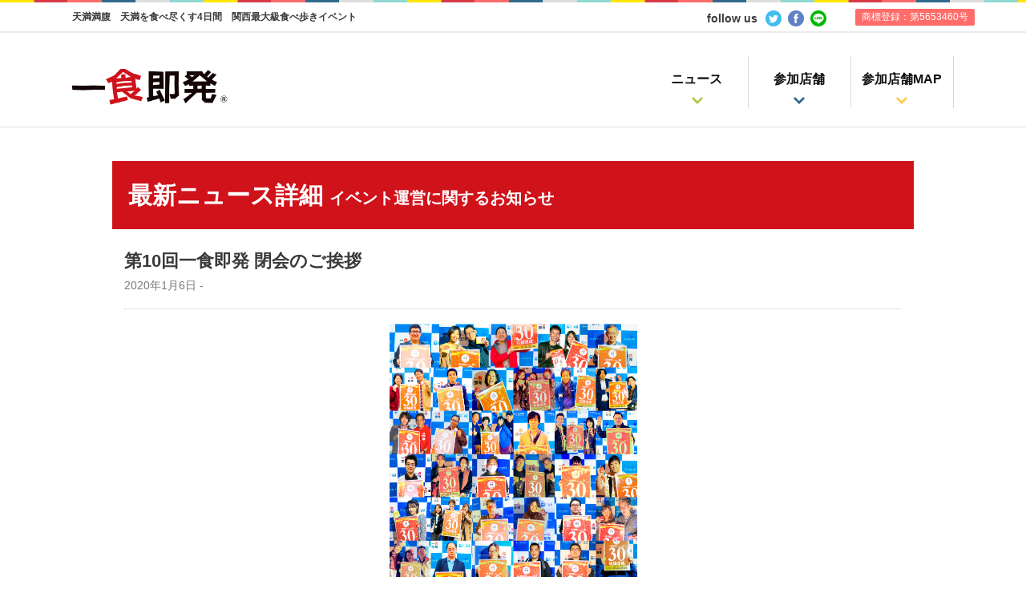

--- FILE ---
content_type: text/html; charset=UTF-8
request_url: https://osaka-temma.jp/_cmswp/news/%E7%AC%AC10%E5%9B%9E%E4%B8%80%E9%A3%9F%E5%8D%B3%E7%99%BA-%E9%96%89%E4%BC%9A%E3%81%AE%E3%81%94%E6%8C%A8%E6%8B%B6/
body_size: 18775
content:
<meta name="viewport" content="width=device-width,initial-scale=1.0,minimum-scale=1.0,maximum-scale=1.0,user-scalable=no">
<!DOCTYPE html PUBLIC "-//W3C//DTD XHTML 1.0 Transitional//EN" "http://www.w3.org/TR/xhtml1/DTD/xhtml1-transitional.dtd">
<html xmlns="http://www.w3.org/1999/xhtml" lang="ja">
<head profile="http://gmpg.org/xfn/11">
<meta http-equiv="Content-Type" content="text/html; charset=UTF-8" />
<meta http-equiv="Content-Style-Type" content="text/css" />

	<title>第10回一食即発 閉会のご挨拶｜「一食即発」大阪天満満腹 関西最大級食べ歩きイベント</title>
	
<meta name="Keywords" content="大阪,天満,天神橋筋,商店街,食,バル,イベント,関西,一触即発,天満満腹" />
<meta name="Description" content="天満エリアで、飲んで食べておなかいっぱいの大試食会！関西最大級の食べ歩きイベント「一食即発」。1,000円でバッジを購入して、名店自慢のメニューをワンコインで食べ歩き！目指せ全店制覇！" />
<meta name="generator" content="WordPress 4.9.3" />
<meta name="format-detection" content="telephone=no" />
<link rel="stylesheet" href="https://osaka-temma.jp/_cmswp/wp-content/themes/prosysta/style.css" type="text/css" />
<script type="text/javascript" src="//ajax.googleapis.com/ajax/libs/jquery/1.7.1/jquery.min.js"></script>
<script src="/_common/js/top/plugin.js" type="text/javascript"></script>
<script src="/_common/js/top/script.js" type="text/javascript"></script>

<link rel='dns-prefetch' href='//s0.wp.com' />
<link rel='dns-prefetch' href='//s.w.org' />
<link rel="alternate" type="application/rss+xml" title="「一食即発(いっしょくそくはつ)」大阪天満 グルメバルイベント(天満、天神橋筋商店街、中崎町、京橋を食べつくそう) &raquo; フィード" href="https://osaka-temma.jp/_cmswp/feed/" />
<link rel="alternate" type="application/rss+xml" title="「一食即発(いっしょくそくはつ)」大阪天満 グルメバルイベント(天満、天神橋筋商店街、中崎町、京橋を食べつくそう) &raquo; コメントフィード" href="https://osaka-temma.jp/_cmswp/comments/feed/" />
<link rel="alternate" type="application/rss+xml" title="「一食即発(いっしょくそくはつ)」大阪天満 グルメバルイベント(天満、天神橋筋商店街、中崎町、京橋を食べつくそう) &raquo; 第10回一食即発 閉会のご挨拶 のコメントのフィード" href="https://osaka-temma.jp/_cmswp/news/%e7%ac%ac10%e5%9b%9e%e4%b8%80%e9%a3%9f%e5%8d%b3%e7%99%ba-%e9%96%89%e4%bc%9a%e3%81%ae%e3%81%94%e6%8c%a8%e6%8b%b6/feed/" />
		<script type="text/javascript">
			window._wpemojiSettings = {"baseUrl":"https:\/\/s.w.org\/images\/core\/emoji\/2.4\/72x72\/","ext":".png","svgUrl":"https:\/\/s.w.org\/images\/core\/emoji\/2.4\/svg\/","svgExt":".svg","source":{"concatemoji":"https:\/\/osaka-temma.jp\/_cmswp\/wp-includes\/js\/wp-emoji-release.min.js?ver=4.9.3"}};
			!function(a,b,c){function d(a,b){var c=String.fromCharCode;l.clearRect(0,0,k.width,k.height),l.fillText(c.apply(this,a),0,0);var d=k.toDataURL();l.clearRect(0,0,k.width,k.height),l.fillText(c.apply(this,b),0,0);var e=k.toDataURL();return d===e}function e(a){var b;if(!l||!l.fillText)return!1;switch(l.textBaseline="top",l.font="600 32px Arial",a){case"flag":return!(b=d([55356,56826,55356,56819],[55356,56826,8203,55356,56819]))&&(b=d([55356,57332,56128,56423,56128,56418,56128,56421,56128,56430,56128,56423,56128,56447],[55356,57332,8203,56128,56423,8203,56128,56418,8203,56128,56421,8203,56128,56430,8203,56128,56423,8203,56128,56447]),!b);case"emoji":return b=d([55357,56692,8205,9792,65039],[55357,56692,8203,9792,65039]),!b}return!1}function f(a){var c=b.createElement("script");c.src=a,c.defer=c.type="text/javascript",b.getElementsByTagName("head")[0].appendChild(c)}var g,h,i,j,k=b.createElement("canvas"),l=k.getContext&&k.getContext("2d");for(j=Array("flag","emoji"),c.supports={everything:!0,everythingExceptFlag:!0},i=0;i<j.length;i++)c.supports[j[i]]=e(j[i]),c.supports.everything=c.supports.everything&&c.supports[j[i]],"flag"!==j[i]&&(c.supports.everythingExceptFlag=c.supports.everythingExceptFlag&&c.supports[j[i]]);c.supports.everythingExceptFlag=c.supports.everythingExceptFlag&&!c.supports.flag,c.DOMReady=!1,c.readyCallback=function(){c.DOMReady=!0},c.supports.everything||(h=function(){c.readyCallback()},b.addEventListener?(b.addEventListener("DOMContentLoaded",h,!1),a.addEventListener("load",h,!1)):(a.attachEvent("onload",h),b.attachEvent("onreadystatechange",function(){"complete"===b.readyState&&c.readyCallback()})),g=c.source||{},g.concatemoji?f(g.concatemoji):g.wpemoji&&g.twemoji&&(f(g.twemoji),f(g.wpemoji)))}(window,document,window._wpemojiSettings);
		</script>
		<style type="text/css">
img.wp-smiley,
img.emoji {
	display: inline !important;
	border: none !important;
	box-shadow: none !important;
	height: 1em !important;
	width: 1em !important;
	margin: 0 .07em !important;
	vertical-align: -0.1em !important;
	background: none !important;
	padding: 0 !important;
}
</style>
<link rel='stylesheet' id='jetpack_css-css'  href='https://osaka-temma.jp/_cmswp/wp-content/plugins/jetpack/css/jetpack.css?ver=6.6' type='text/css' media='all' />
<script type='text/javascript' src='https://osaka-temma.jp/_cmswp/wp-includes/js/jquery/jquery.js?ver=1.12.4'></script>
<script type='text/javascript' src='https://osaka-temma.jp/_cmswp/wp-includes/js/jquery/jquery-migrate.min.js?ver=1.4.1'></script>
<link rel='https://api.w.org/' href='https://osaka-temma.jp/_cmswp/wp-json/' />
<link rel="EditURI" type="application/rsd+xml" title="RSD" href="https://osaka-temma.jp/_cmswp/xmlrpc.php?rsd" />
<link rel="wlwmanifest" type="application/wlwmanifest+xml" href="https://osaka-temma.jp/_cmswp/wp-includes/wlwmanifest.xml" /> 
<link rel='prev' title='完売店舗情報' href='https://osaka-temma.jp/_cmswp/daily/%e5%ae%8c%e5%a3%b2%e5%ba%97%e8%88%97%e6%83%85%e5%a0%b1-8/' />
<meta name="generator" content="WordPress 4.9.3" />
<link rel="canonical" href="https://osaka-temma.jp/_cmswp/news/%e7%ac%ac10%e5%9b%9e%e4%b8%80%e9%a3%9f%e5%8d%b3%e7%99%ba-%e9%96%89%e4%bc%9a%e3%81%ae%e3%81%94%e6%8c%a8%e6%8b%b6/" />
<link rel='shortlink' href='https://wp.me/pbrRpX-qt' />
<link rel="alternate" type="application/json+oembed" href="https://osaka-temma.jp/_cmswp/wp-json/oembed/1.0/embed?url=https%3A%2F%2Fosaka-temma.jp%2F_cmswp%2Fnews%2F%25e7%25ac%25ac10%25e5%259b%259e%25e4%25b8%2580%25e9%25a3%259f%25e5%258d%25b3%25e7%2599%25ba-%25e9%2596%2589%25e4%25bc%259a%25e3%2581%25ae%25e3%2581%2594%25e6%258c%25a8%25e6%258b%25b6%2F" />
<link rel="alternate" type="text/xml+oembed" href="https://osaka-temma.jp/_cmswp/wp-json/oembed/1.0/embed?url=https%3A%2F%2Fosaka-temma.jp%2F_cmswp%2Fnews%2F%25e7%25ac%25ac10%25e5%259b%259e%25e4%25b8%2580%25e9%25a3%259f%25e5%258d%25b3%25e7%2599%25ba-%25e9%2596%2589%25e4%25bc%259a%25e3%2581%25ae%25e3%2581%2594%25e6%258c%25a8%25e6%258b%25b6%2F&#038;format=xml" />

<link rel='dns-prefetch' href='//v0.wordpress.com'/>
<style type='text/css'>img#wpstats{display:none}</style>
<!-- Jetpack Open Graph Tags -->
<meta property="og:type" content="article" />
<meta property="og:title" content="第10回一食即発 閉会のご挨拶" />
<meta property="og:url" content="https://osaka-temma.jp/_cmswp/news/%e7%ac%ac10%e5%9b%9e%e4%b8%80%e9%a3%9f%e5%8d%b3%e7%99%ba-%e9%96%89%e4%bc%9a%e3%81%ae%e3%81%94%e6%8c%a8%e6%8b%b6/" />
<meta property="og:description" content="第10回一食即発　ご参加・ご協力いただいた皆様、誠にありがとうございました。おかげ様で多くの方々にご来場いただ&hellip;" />
<meta property="article:published_time" content="2020-01-06T03:20:45+00:00" />
<meta property="article:modified_time" content="2020-01-06T03:30:18+00:00" />
<meta property="og:site_name" content="「一食即発(いっしょくそくはつ)」大阪天満 グルメバルイベント(天満、天神橋筋商店街、中崎町、京橋を食べつくそう)" />
<meta property="og:image" content="https://osaka-temma.jp/_cmswp/wp-content/uploads/2020/01/end-title02_pc.jpg" />
<meta property="og:image:secure_url" content="https://i2.wp.com/osaka-temma.jp/_cmswp/wp-content/uploads/2020/01/end-title02_pc.jpg?ssl=1" />
<meta property="og:image:width" content="640" />
<meta property="og:image:height" content="912" />
<meta property="og:locale" content="ja_JP" />
<meta name="twitter:creator" content="@go_temma" />
<meta name="twitter:text:title" content="第10回一食即発 閉会のご挨拶" />
<meta name="twitter:image" content="https://osaka-temma.jp/_cmswp/wp-content/uploads/2020/01/end-title02_pc.jpg?w=1400" />
<meta name="twitter:card" content="summary_large_image" />

<!-- End Jetpack Open Graph Tags -->


<script type="text/javascript">

  var _gaq = _gaq || [];
  _gaq.push(['_setAccount', 'UA-27049828-1']);
  _gaq.push(['_trackPageview']);

  (function() {
    var ga = document.createElement('script'); ga.type = 'text/javascript'; ga.async = true;
    ga.src = ('https:' == document.location.protocol ? 'https://ssl' : 'http://www') + '.google-analytics.com/ga.js';
    var s = document.getElementsByTagName('script')[0]; s.parentNode.insertBefore(ga, s);
  })();

</script>

</head>
<body>

  

<!-- ▼ヘッダ -->
<div id="header" class="clearfix">
  <div class="subnav">
    <p class="title">CONTENTS</p>
    <ul>
      <li><a href="https://osaka-temma.jp/">ホーム</a></li>
      <li><a href="https://www.osaka-temma.jp/_cmswp/news/">ニュース</a></li>
      <!-- <li><a href="https://osaka-temma.jp/#how">参加キット購入方法</a></li> -->
      <li><a href="https://osaka-temma.jp/shop/">参加店舗</a></li>
      <li><a href="https://osaka-temma.jp/map.pdf" target="_blank">参加店舗MAP</a></li>
    </ul>
  </div>

  <h1 class="spHid"><strong>天満満腹　天満を食べ尽くす4日間　関西最大級食べ歩きイベント</strong></h1>
  <div class="container">
    <p class="logo rpImg">
      <a href="https://osaka-temma.jp/"><img src="/_common2/images/global/logo.png" alt="一食即発" width="194"></a>
    </p>
    <!-- <p class="logo-02 rpImg pc">
      <a href="https://order.prosysta.co.jp/osaka-temma/order/" target="_blank">
        <img src="/_common2/images/global/webform-btn.png" class="webform-btn">
      </a>
    </p>-->
    <nav>
      <a class="menuSp" href="javascript:void(0)"></a>
      <ul>
        <li class="pamph"><a href="https://osaka-temma.jp/map.pdf" target="_blank">参加店舗MAP</a></li>
        <li class="shop"><a href="https://osaka-temma.jp/shop/">参加店舗</a></li>
        <li class="news"><a href="https://www.osaka-temma.jp/_cmswp/news/">ニュース</a></li>
        <!--<li class="join"><a href="https://osaka-temma.jp/#how"><strong>参加キット</strong>購入方法</a></li>-->
        <!--<li class="news"><a href="https://www.osaka-temma.jp/_cmswp/announce/"><strong>運営からの</strong>お知らせ</a></li>-->
      </ul>
    </nav>
  </div>
</div>
  
<!-- ▲ヘッダ -->
  

<div id="wrapper">
	
	<div id="middle" class="clearfix">
		
	<div id="content" class="news_detail">
	
	

		<!--<h3 class="news_detail">最新ニュース詳細 / イベント運営に関するお知らせ</h3>-->
		<div class="news_detail title-block">
      最新ニュース詳細<br class="sp">
      <span class="small">イベント運営に関するお知らせ</span>
    </div>
		
		
	<!-- single -->
		<div class="post-1641 post type-post status-publish format-standard hentry category-news" id="post-1641">
	
			
			
			
			<div class="section">
				
				<p class="title">第10回一食即発 閉会のご挨拶</p>
				<p class="time">2020年1月6日 - </p>
				<div class="data">
				
					<div style="text-align: center;"><a href="https://osaka-temma.jp/_cmswp/wp-content/uploads/2020/01/end-title02_pc.jpg"><img class="alignnone wp-image-1645" src="https://osaka-temma.jp/_cmswp/wp-content/uploads/2020/01/end-title02_pc.jpg" alt="" width="309" height="462" /></a></div>
<p>第10回一食即発　ご参加・ご協力いただいた皆様、誠にありがとうございました。おかげ様で多くの方々にご来場いただき、あとバルも含め盛会のうちに終了することができました。<br />
今後とも一食即発をよろしくお願い致します。</p>

														
				</div>

				<div class="btn"><a href="http://www.osaka-temma.jp/_cmswp/news/">一覧はこちら</a></div>
			
			</div>
			<!-- ▲最新ニュース -->

		


				


	</div></div>

<!-- 右カラム読み込み -->

</div>
	

</div>


<!-- ▼フッタ -->
<footer>
		<p class="registration sp-center">商標登録：第5653460号</p>
		<dl class="sns">
			<dt class="sp-center">follow us</dt>
			<dd class="sp-center">
				<a class="tw" href="https://twitter.com/go_temma" target="_blank"><img src="/_common2/images/global/iconTw.png" alt="一食即発twitter"></a>
				<a class="fb" href="https://www.facebook.com/temmasokuhatsu" target="_blank"><img src="/_common2/images/global/iconFb.png" alt="一食即発Facebookpage"></a>
				<a class="line" href="https://line.me/R/ti/p/%40isshoku" target="_blank"><img src="/_common2/images/global/iconLine.png" alt="一食即発LINEpage"></a>
			</dd>
		</dl>
  
		<section class="frames">
			<div class="container">
				<ul class="bnrs">
          <li class="col-xs-6 col-md-2 banner rpImg"><a href="https://www.culinary.ac.jp/" target="_blank"><img src="/_common2/images/global/logo_culinary.jpg"></a></li>
					<li class="col-xs-6 col-md-2 banner rpImg"><a href="https://ttravel.jp/" target="_blank"><img src="/_common2/images/global/banner5.jpg"></a></li>
					<li class="col-xs-6 col-md-2 banner rpImg"><a href="http://www.nihonsakari.co.jp/index.shtml" target="_blank"><img src="/_common2/images/global/logo_nihonsakari.jpg"></a></li>
					<li class="col-xs-6 col-md-2 banner rpImg"><a href="https://agri-hf.jp/agri/" target="_blank"><img src="/_common2/images/global/logo_agri.jpg"></a></li>
					<li class="col-xs-6 col-md-2 banner rpImg"><a href="https://www.dydo.co.jp/" target="_blank"><img src="/_common2/images/global/banner4.jpg"></a></li>
					<li class="col-xs-6 col-md-2 banner rpImg"><a href="https://www.osakametro.co.jp" target="_blank"><img src="/_common2/images/global/logo_osakametro.jpg"></a></li>
				</ul>
			</div>
		</section>

  <!--
    <p class="webform_pict sp">
      <a href="https://order.prosysta.co.jp/osaka-temma/order/" target="_blank">
        <img src="/_common2/images/global/webform-pict.png" width="100" class="effect-fade">
      </a>
    </p>
  -->
  
		<article>
			<h2>「一食即発」は関西最大級の食べ歩きイベントです。</h2>
			<p class="registration">商標登録：第5653460号</p>
			<p>人もお店も勢いマシマシ！今大阪で一番面白くて一番アツい天満エリアで、飲んで食べておなかいっぱいの大試食会。<br>
			専用バッジを購入して見せるだけで、名店自慢のメニューをワンコインで食べ歩きできちゃいます！<br>
			あなたのお気に入りのお店がきっと見つかる！</p>
		</article>
		<!-- /article -->

		<section class="credit">
			<div class="container">
				<p>企画・運営：<a href="http://www.prosysta.co.jp/" target="_blank">プロシスタ株式会社</a><br>	
				協力：<span><a href="https://www.culinary.ac.jp/" target="_blank">大阪キャリナリー製菓調理専門学校</a></span><br>
        協賛：<span><a href="https://ttravel.jp/" target="_blank">Tトラベル（株式会社アーク・スリー・インターナショナル）</a></span> / 
          <span><a href="http://www.nihonsakari.co.jp/index.shtml" target="_blank">日本盛株式会社</a></span> / <br class="pc">
          <span><a href="https://agri-hf.jp/agri/" target="_blank">アグリヘルシーファーム</a></span> / 
          <span><a href="https://www.dydo.co.jp/" target="_blank">ダイドードリンコ株式会社</a></span> / 
          <span><a href="https://www.osakametro.co.jp" target="_blank">Osaka Metro</a></span> / 
          <a href="https://sentakusouko.jp/" target="_blank">洗宅倉庫</a></p>
				<p class="copy">Copyright(C) prosysta Inc, All Rights Reserved.</p>
			</div>
		</section>
		<!-- /.credit -->

	</footer>
	<!-- /footer -->



<!-- <div id="footer">
<div class="section">

	<div class="block">		
		
		<ul class="nav clearfix">
			<li><a href="http://www.osaka-temma.jp">ホーム</a></li>
			<li><a href="#">一食即発って何？</a></li>
			<li><a href="http://www.osaka-temma.jp/join/">イベントへの参加方法</a></li>
			<li><a href="http://www.osaka-temma.jp/shop/">参加店舗の紹介</a></li>
			<li><a href="http://www.osaka-temma.jp/_cms/news/">ニュース</a></li>
			<li><a href="http://www.prosysta.co.jp/" target="_blank">運営会社</a></li>
			<li class="end"><a href="http://www.osaka-temma.jp/inquiry">各種お問合せ</a></li>
		</ul>
		
		<p class="information">
			<strong>「一食即発」は関西最大級の食べ歩きバルイベントです。　　<span style="color:#333;">商標登録：第5653460号</span></strong>
			日本一長～い商店街「天神橋筋商店街」や天満、中崎商店街、京橋を舞台にした関西最大級の食べ歩きイベント「一食即発」。<br />
			全国のバルイベントと違って、専用バッジを購入して見せるだけでお得なメニューがなんとワンコイン（500円）で食べることができるスペシャル企画！<br />
			年に一度PREMIUMイベントもあり、あなたのお気に入りのお店がきっと見つかる！目指せ全店制覇！
			日本一長い商店街「天神橋筋商店街」や天満、中崎町を舞台にした関西最大級バルイベント「一食即発」。500円バッジを購入して、みんなと食べ歩こう！目指せ全店制覇！
		</p>
		<p>企画・運営：<a href="http://www.prosysta.co.jp/" target="_blank">プロシスタ株式会社</a><br />
		協賛・協力：大阪市交通局 / 洗宅倉庫 / アグリヘルシーファーム
		</p>
		
	</div>
		
</div>
</div> -->
<!-- ▲フッタ -->



</body>
</html>
<script type='text/javascript' src='https://stats.wp.com/e-202603.js' async='async' defer='defer'></script>
<script type='text/javascript'>
	_stq = window._stq || [];
	_stq.push([ 'view', {v:'ext',j:'1:6.6',blog:'169179893',post:'1641',tz:'9',srv:'osaka-temma.jp'} ]);
	_stq.push([ 'clickTrackerInit', '169179893', '1641' ]);
</script>


--- FILE ---
content_type: text/css
request_url: https://osaka-temma.jp/_cmswp/wp-content/themes/prosysta/style.css
body_size: 221
content:
@charset "utf-8";
/*
Theme Name: prosysta
Theme URI: http://www.prosysta.co.jp/
Description: prosysta
Author: prosysta,Inc
Author URI: http://www.prosysta.co.jp/
Version: 1.0
*/

@import url("_common/css/top/import.css");

--- FILE ---
content_type: text/css
request_url: https://osaka-temma.jp/_cmswp/wp-content/themes/prosysta/_common/css/top/import.css
body_size: 495
content:
@charset "utf-8";
/*=========================================================================

	Author and Copyright
		Author    :  prosysta Inc, (http://prosysta.co.jp/)
		Created   :  2008.10
		Modified  :  2009.01
		
=========================================================================*/

/*-----------------------------------------------
	import source
-------------------------------------------------*/

@import url("base.css");
@import url("layout.css");
@import url("contents.css");

--- FILE ---
content_type: text/css
request_url: https://osaka-temma.jp/_cmswp/wp-content/themes/prosysta/_common/css/top/base.css
body_size: 2875
content:
@charset "utf-8";
/*=========================================================================

	Author and Copyright
		Author    :  prosysta Inc, (http://prosysta.co.jp/)
		Created   :  2008.10
		Modified  :  2010.02
		
=========================================================================*/

/*-----------------------------------------------
	fontsize setting
-------------------------------------------------*/

body {
	font:13px/1.231 "メイリオ",Meiryo, Osaka, "ヒラギノ角ゴ Pro W3";
	*font-size:small; /* for IE */
	*font:x-small; /* for IE in quirks mode */
}

select,
input,
button,
textarea {
	font:99% "メイリオ",Meiryo, Osaka, "ヒラギノ角ゴ Pro W3";
}

table {
	font-size:inherit;
	font:100%;
}

pre,
code,
kbd,
samp,
tt {
	font-family:monospace;
	*font-size:108%;
	line-height:100%;
}



/*-----------------------------------------------
	baseset
-------------------------------------------------*/

body {
	margin:0;
	padding:0;
	color:#333333; 
	line-height:1.5;
	text-align:justify;
}


.clear {
	clear:both;
	height : 0;
	visibility : hidden;
	font-size : 0;
	line-height : 0;
}

img {
	border:none;
}

hr {
	 margin:10px 0 10px 0;
	 border-width: 1px 0px 0px 0px;
	 border-style: solid;
	 border-color: #BBBBBB;
	 height: 1px;
	 clear:both;
}

* html hr {
	margin:0 0 5px 0;
}

hr.dotted {
	 margin:10px 0 10px 0;
	 border-width: 1px 0px 0px 0px;
	 border-style: dotted;
	 border-color: #BBBBBB;
	 height: 1px;
}

hr.inner {
	 margin:0 0 10px 25px;
	 border-width: 1px 0px 0px 0px;
	 border-style: solid;
	 border-color: #BBBBBB;
	 height: 1px;
}

hr.inner_dooted {
	 margin:0 0 10px 25px;
	 border-width: 1px 0px 0px 0px;
	 border-style: dotted;
	 border-color: #BBBBBB;
	 height: 1px;
}

.analytics {
	visibility:hidden;
}

/*-----------------------------------------------
	text
-------------------------------------------------*/

.note { 
	margin-left:20px;
	text-indent:-1.5em;
	padding:0 0 5px 0;
}


/*-----------------------------------------------
	clearfix
-------------------------------------------------*/

.clearfix:after {
	content: ".";
	display: block;
	height: 0px;
	clear: both;
	visibility: hidden;
}

.clearfix {
	display: inline-block;
}

/* Hides from IE-mac \*/
* html .clearfix {
	height: 1px;
}

.clearfix {
	display: block;
}



.pb5 { padding-bottom:5px; }
.pb5_2 { padding-bottom:360px; }
.pb10 { padding-bottom:10px; }
.pb15 { padding-bottom:15px; }
.pb20 { padding-bottom:20px; }
.pb25 { padding-bottom:25px; }
.pb30 { padding-bottom:30px; }
.pb35 { padding-bottom:35px; }
.pb40 { padding-bottom:40px; }
.pb45 { padding-bottom:45px; }

.mb5 { margin-bottom:5px; }
.mb10 { margin-bottom:10px; }
.mb15 { margin-bottom:15px; }
.mb20 { margin-bottom:20px; }
.mb25 { margin-bottom:25px; }
.mb30 { margin-bottom:30px; }
.mb35 { margin-bottom:35px; }
.mb40 { margin-bottom:40px; }
.mb45 { margin-bottom:45px; }


--- FILE ---
content_type: text/css
request_url: https://osaka-temma.jp/_cmswp/wp-content/themes/prosysta/_common/css/top/layout.css
body_size: 24819
content:
@charset "utf-8";
/*=========================================================================

	Author and Copyright
		Author    :  prosysta Inc, (http://prosysta.co.jp/)
		Created   :  2008.10
		Modified  :  2009.01
		
=========================================================================*/

/*-----------------------------------------------
	layout
-------------------------------------------------*/

#wrapper {
	width:1000px;
	margin:12px auto 15px auto;
}
#wrapper #middle {
	padding:0 0 15px 0;
}
/* #wrapper #content {
	width:675px;
	float:left;
} */
#wrapper #content_order {
	width:1000px;
}
#wrapper #content h3,
#wrapper #content_order h3 {
	display:block;
	width:675px;
	height:0;
	margin:0;
	padding:50px 0 0 0;
	overflow:hidden;
}
#wrapper #content h3.news {
	background:url(../../images/top/nav_title01.gif) no-repeat;
}
#wrapper #content h3.news_list {
	background:url(../../images/top/nav_title08.gif) no-repeat;
}
#wrapper #content h3.news_detail {
	background:url(../../images/top/nav_title09.gif) no-repeat;
}
#wrapper #content h3.shop {
	background:url(../../images/top/nav_title02.gif) no-repeat;
}
#wrapper #content h3.shop02 {
	background:url(../../images/top/nav_title11.gif) no-repeat;
}
#wrapper #content h3.shop03 {
	background:url(../../images/top/nav_title12.gif) no-repeat;
}
#wrapper #content_order h3.badge {
	width:1000px;
	background:url(../../images/top/contents/reserve_title.gif) no-repeat;
}
#wrapper #content_order h3.stu_ttl {
	width:1000px;
	background:url(../../images/top/contents/students_title.gif) no-repeat;
}


#wrapper #content h3.join {
	background:url(../../images/top/nav_title06.gif) no-repeat;
}

#wrapper #content h3.inquiry {
	background:url(../../images/top/nav_title07.gif) no-repeat;
}
#wrapper #content h3.inquiry02 {
	background:url(../../images/top/contents/inquiry_title02.gif) no-repeat;
}


/*-----------------------------------------------
	head
-------------------------------------------------*/

/* #wrapper #header {
	
}

#wrapper #header h1 {
	display:block;
	height:0;
	margin:0 0 10px 0;
	padding:18px 0 0 0;
	overflow:hidden;
	background:url(../../images/top/head_tag01.gif) no-repeat;
}

#wrapper #header ul {
	margin:0;
	padding:0;
	list-style:none;
}

#wrapper #header li {
	float:left;
	width:165px;
	margin:0 5px 0 0;
}

#wrapper #header li.date {
	float:left;
	height:0;
}

#wrapper #header li.date a {
	display:block;
	width:320px;
	height:0;
	padding:171px 0 0 0;
	overflow:hidden;
	background:url(../../images/top/head_info_p2014.png) no-repeat;
}

/*#wrapper #header li.date a {
	display:block;
	width:320px;
	height:0;
	padding:171px 0 0 0;
	overflow:hidden;
	background:url(../../images/top/head_info_p2014.gif) no-repeat;
}
*/

/* #wrapper #header li a {
	display:block;
	width:165px;
	height:0;
	padding:165px 0 0 0;
	overflow:hidden;
}

#wrapper #header li.menu00 a {			background:url(../../images/top/head_menu01.gif) no-repeat 0 0;}
#wrapper #header li.menu00 a:hover { 	background:url(../../images/top/head_menu01.gif) no-repeat 0 -165px;}
#wrapper #header li.menu00_active a {	background:url(../../images/top/head_menu01.gif) no-repeat 0 -165px;}
#wrapper #header li.menu00_active {		border-bottom:5px solid #E60002;}

#wrapper #header li.menu01 a {			background:url(../../images/top/head_menu02.gif) no-repeat 0 0;}
#wrapper #header li.menu01 a:hover { 	background:url(../../images/top/head_menu02.gif) no-repeat 0 -165px;}
#wrapper #header li.menu01_active a {	background:url(../../images/top/head_menu02.gif) no-repeat 0 -165px;}
#wrapper #header li.menu01_active {		border-bottom:5px solid #E60002;}

#wrapper #header li.menu02 a {			background:url(../../images/top/head_menu03.gif) no-repeat 0 0;}
#wrapper #header li.menu02 a:hover { 	background:url(../../images/top/head_menu03.gif) no-repeat 0 -165px;}
#wrapper #header li.menu02_active a {	background:url(../../images/top/head_menu03.gif) no-repeat 0 -165px;}
#wrapper #header li.menu02_active {		border-bottom:5px solid #E60002;}

#wrapper #header li.menu03 a {			background:url(../../images/top/head_menu04.gif) no-repeat 0 0;}
#wrapper #header li.menu03 a:hover { 	background:url(../../images/top/head_menu04.gif) no-repeat 0 -165px;}
#wrapper #header li.menu03_active a {	background:url(../../images/top/head_menu04.gif) no-repeat 0 -165px;}
#wrapper #header li.menu03_active {		border-bottom:5px solid #E60002;}

#wrapper #header li.menu04 a {			background:url(../../images/top/head_menu05.gif) no-repeat 0 0;}
#wrapper #header li.menu04 a:hover { 	background:url(../../images/top/head_menu05.gif) no-repeat 0 -165px;}
#wrapper #header li.menu04_active a {	background:url(../../images/top/head_menu05.gif) no-repeat 0 -165px;}
#wrapper #header li.menu04_active {		border-bottom:5px solid #E60002;}

#wrapper #header .att {
	position:absolute;
	width:400px;
	height:30px;
	margin:-17px 0 0 600px;
	background:url(../../images/top/head_att.gif) no-repeat;
	overflow:hidden;
}

#wrapper #header .att a {
	display:block;
	width:400px;
	height:0;
	padding:30px 0 0 0;
	background:url(../../images/top/head_att.gif) no-repeat;
	overflow:hidden;
} */


/*-----------------------------------------------
	column_right
-------------------------------------------------*/

#wrapper #side_nav {
	width:320px;
	float:right;
}

#wrapper #side_nav a {
	display:block;
	margin:0 0 5px 0;
}

#wrapper #side_nav .twitter a {
	display:inline;
}

#wrapper #side_nav .ban {
	margin:0;
	padding:0 0 5px 0;
}

#wrapper #side_nav .ban a {
	margin:0;
	padding:0;
}

#wrapper #side_nav p {
	margin:0;
	padding:0;
}

#wrapper #side_nav .btn01 {
	background:url(../../images/top/side_btn01.gif) no-repeat 0 -193px;
}
#wrapper #side_nav .btn02 {
	display:none;
	background:url(../../images/top/side_btn02_base.gif) no-repeat;
}

#wrapper #side_nav .btn01 a {
	height:0;
	padding:193px 0 0 0;
	background:url(../../images/top/side_btn01.gif) no-repeat;
	overflow:hidden;
}
#wrapper #side_nav .btn02 a {
	height:0;
	padding:157px 0 0 0;
	background:url(../../images/top/side_btn02.gif) no-repeat;
	overflow:hidden;
}

#wrapper #side_nav .btn03 a {
	height:0;
	padding:157px 0 0 0;
	background:url(../../images/top/side_btn04.gif) no-repeat;
	overflow:hidden;
}

#wrapper #side_nav .tag01 {
	background:url(../../images/top/side_tag01.gif) no-repeat 0 -63px;
}
#wrapper #side_nav .tag01 a {
	display:block;
	height:0;
	padding:63px 0 0 0;
	background:url(../../images/top/side_tag01.gif) no-repeat;
	overflow:hidden;
}

#wrapper #side_nav .dmda {
	display:block;
	height:0;
	margin:0 0 5px 0;
	padding:228px 0 0 0;
	background:url(../../images/top/side_btn03.gif) no-repeat;
	overflow:hidden;
}

#wrapper #side_nav .twitter {
	padding:0 0 5px 0;
}

#wrapper #side_nav .banner ul {
	margin:0;
	padding:0;
	list-style:none;
}

#wrapper #side_nav .banner li {
	float:left;
	padding:0 0 0 0;
}
#wrapper #side_nav .banner li a {
	display:block;
	width:158px;
	height:0;
	padding:63px 0 0 0;
	overflow:hidden;
}
#wrapper #side_nav .banner li.ban01 a { background:url(../../images/top/side_ban01.gif) no-repeat; }
#wrapper #side_nav .banner li.ban02 a { background:url(../../images/top/side_ban02.gif) no-repeat; }
#wrapper #side_nav .banner li.ban03 a { background:url(../../images/top/side_ban03.gif) no-repeat; }
#wrapper #side_nav .banner li.ban04 a { background:url(../../images/top/side_ban04.gif) no-repeat; }
#wrapper #side_nav .banner li.ban05 a { background:url(../../images/top/side_ban05.gif) no-repeat; }

#wrapper #side_nav .tv {
	height:0;
	margin:5px 0 10px 0;
	padding:331px 0 0 0;
	background:url(../../images/top/side_tag02.gif) no-repeat;
	overflow:hidden;
}

#wrapper #side_nav iframe {
	margin:0 0 5px 0;
}

/*-----------------------------------------------
	footer
-------------------------------------------------*/

/* #footer {
	padding:55px 0 0 0;
	background:url(../../images/top/footer.gif) repeat-x;
	font-size:85%;
}

#footer .section {
	padding:15px 0;
	border-top:3px solid #3A3A3A;
	background:#F4F4F4;
}

#footer .section .block {
	width:1000px;
	margin:0 auto 20px auto;
}

#footer .section .block .information {
	padding:15px 0;
	border-top:1px dotted #CCC;
	border-bottom:1px dotted #CCC;
}
#footer .section .block .information strong {
	display:block;
	padding:0 0 4px 0;
	color:#CC0000;
	font-size:108%;
}

#footer .section .block a {
	color:#000;
	margin:0 5px;
}

#footer .section .block ul {
	margin:0;
	padding:0;
	list-style:none;
}

#footer .section .block li {
	display:block;
	float:left;
	margin:0 8px 0 0;
	padding:0 8px 0 0;
	border-right:1px solid #CCC;
} */

/*-----------------------------------------------
	menu�Ɂu�ߋ��̂��́v�̃^�O�\��
-------------------------------------------------*/

#wrapper #header li.menu01 a {
 	background-image:/*url(../../images/top/old_tag.png),*/url(../../images/top/head_menu02.gif);
	background-repeat:/*no-repeat,*/no-repeat ;
	background-position:/* 0 0,*/0 0;
}
#wrapper #header li.menu01 a:hover,
#wrapper #header li.menu01_active a {
 	background-image:/*url(../../images/top/old_tag.png),*/url(../../images/top/head_menu02.gif);
	background-repeat:/*no-repeat,*/no-repeat ;
	background-position:/* 0 0,*/0 -165px;
}

#wrapper #header li.menu02 a {
 	background-image:/*url(../../images/top/old_tag.png),*/url(../../images/top/head_menu03.gif);
	background-repeat:/*no-repeat,*/no-repeat ;
	background-position:/* 0 0,*/0 0;
}
#wrapper #header li.menu02 a:hover,
#wrapper #header li.menu02_active a {
 	background-image:/*url(../../images/top/old_tag.png),*/url(../../images/top/head_menu03.gif);
	background-repeat:/*no-repeat,*/no-repeat ;
	background-position:/* 0 0,*/0 -165px;
}

#wrapper #header li.menu03 a {
 	background-image:/*url(../../images/top/old_tag.png),*/url(../../images/top/head_menu04.gif);
	background-repeat:/*no-repeat,*/no-repeat ;
	background-position:/* 0 0,*/0 0;
}
#wrapper #header li.menu03 a:hover,
#wrapper #header li.menu03_active a {
 	background-image:/*url(../../images/top/old_tag.png),*/url(../../images/top/head_menu04.gif);
	background-repeat:/*no-repeat,*/no-repeat ;
	background-position: /*0 0,*/0 -165px;
}



/*-----------------------------------------------
	osaka-temma�z�[���̃w�b�_�[�E�t�b�^�[�p
-------------------------------------------------*/

/*	common
-------------------------------------------------*/
.pc {
	display:block !important;	
}
.sp {
	display:none !important;	
}
@media (max-width:767px){ /*SP*/
	.pc {
		display:none !important;	
	}
	.sp {
		display:block !important;	
	}
}
dt {
  font-weight: 700;
}
dd, dt {
  line-height: 1.42857143;
}
.news_detail.title-block,
.news_list.title-block {
  background: #d0121b;
  width: 100%;
  color: #FFF;
  font-size: 30px;
  font-weight: bold;
  padding: 20px;
  box-sizing: border-box;
  margin-top: 30px;
}
.news_detail.title-block span,
.news_list.title-block span {
  font-size: 20px;
}
.news_detail .section {
  padding: 25px 15px;
}
.h1, .h2, .h3, .h4, .h5, .h6, h1, h2, h3, h4, h5, h6 {
  font-family: inherit;
  font-weight: 500;
  line-height: 1.1;
  color: inherit;
}
b, strong {
  font-weight: 700;
}
body {
  font: 14px/1.5 'Noto Sans Japanese', sans-serif;
  color: #3A3A3A;
}
.container {
  padding-right: 15px;
  padding-left: 15px;
  margin-right: auto;
  margin-left: auto;
}
ul, ol, li {
	list-style: none;
	margin: 0;
	padding: 0; 
}
.rpImg img ,
img.rpImg {
	max-width: 100%;
	height: auto;
  vertical-align: middle;
}
a,a:hover {
	text-decoration: none;
}



/* New clearfix fot modern browsers */
.cf:after {
    content:" ";
    display:block;
    clear:both;
}
/* For modern browsers */
.clearfix:before,
.clearfix:after {
    content:"";
    display:table;
} 
.clearfix:after {
    clear:both;
}
/* For IE 6/7 (trigger hasLayout) */
.clearfix {
    zoom:1;
}
/* show switch */
@media (max-width:767px){ /*SP*/
  .spHid {display: none;}
  #wrapper {
    width: 100%;
    margin: 45px auto;
  }
}
@media (min-width:768px){ /*PC*/
	.spHid {display: block;}
	.pcHid {display: none;}
	img.spHid {display: inline-block;}
}

/*	header
-------------------------------------------------*/
#header {
	background: url(../../../../../../../_common2/images/global/pattern01.png) repeat-x left top;
  background-size: 60px 7px;
  padding-top: 7px;
  width: 100%;
  z-index: 4001;
  background-color: #FFF;
}
#header .container {
	position: relative;
	padding-top: 10px;
}
#header .logo {
	float: left;
	width: 150px;
  margin-top: 10px;
}
#header nav {
	float: right;
  width: 50px;
  height: 50px;
  overflow: hidden;
  margin-top: 3px;
}
#header nav .menuSp {
	display: block;
  position: relative;
  background-color: #d0121b;
  width: 46px;
  height: 0px;
  padding-top: 48px;
  border-radius: 4px;
  z-index: 2000;
}
#header nav .menuSp::before {
	position: absolute;
  top: 4px;
  left: 4px;
  content: "";
  background: url(../../../../../../../_common2/images/global/iconMenu.png) left top;
  background-size: 36px 40px;
  width: 36px;
  height: 40px;
}

#header nav .menuSp_on {
	display: block;
	position: relative;
	background-color: #d0121b;
	width: 46px;
	height: 0;
	padding-top: 46px;
	border-radius: 4px;
	z-index:2000;
}
#header nav .menuSp_on::before {
	position: absolute;
	top: 4px;
	left: 18px;
	content: "";
	background: url(../../../../../../../_common2/images/global/iconMenu_on.png) left top;
	background-size: 30px 30px;
	width: 30px;
	height: 30px;
}

#header .subnav {
	display:none;	
}
#header nav li.shop{
  padding: 0;
}


@media (max-width:767px){ /*SP*/
  .news_detail.title-block,
  .news_list.title-block{
    margin-top: 29px;
  }
  .news_detail.title-block span,
  .news_list.title-block span{
    font-size: 15px;
  }
  
  #header {
    position: fixed;
    height: 66px;
    border-bottom: solid 1px #c7c7c7;
    top: 0;
  }
  
	#header .container { padding-top: 6px; }
	
	#header .subnav {
		display:none;
		width:300px;
		position:absolute;
		top:0;
		right:0;
		z-index:100;
		padding-top:60px;
		background:#d0121b;
	}
	
	#header .subnav .title {
		padding-left:8px;
		margin-top:-35px;
		color:#FFF;
		font-weight:bold;
	}
	
	#header .subnav ul li {
		border-bottom:1px solid #FFF;
	}
	
	#header .subnav ul li a {
		display:block;
		padding:15px 15px 15px 30px;
		background:url(../../../../../../../_common2/images/global/arwR05.png) no-repeat 10px center;
		background-size:12px 21px;
		color:#FFF;
		font-size:18px;
		font-weight:bold;
	}
	
	#header .subnav ul li a::before{
	box-sizing: border-box;
	width: 12px;
	height: 12px;
	border: 1px solid #7a0;
	-webkit-border-radius: 50%;
	border-radius: 50%;
	}
	#header .subnav ul li a::after{
	left: 3px;
	width: 3px;
	height: 3px;
	border-top: 1px solid #7a0;
	border-right: 1px solid #7a0;
	-webkit-transform: rotate(45deg);
	transform: rotate(45deg);
	}
}

@media (min-width:768px){ /*PC*/
	.container { max-width: 1100px; }
	#header { background-size: 254px 3px;border-bottom:1px solid #E2E2E2; }
	#header h1 {
		margin-top: 8px;
		margin-bottom: 16px;
		padding-bottom: 11px;
		line-height: 1.1;
		border-bottom: #EAEAEA solid 2px;
		font-size: 12px;
	}
	#header h1 strong {
		display: block;
		max-width: 1100px;
		padding-right: 15px;
		padding-left: 15px;
		margin-right: auto;
		margin-left: auto;
	}
	#header .logo {
		-webkit-box-sizing: content-box;
		-moz-box-sizing: content-box;
		box-sizing: content-box;
		/*background: url(../images/global/vol9.png) no-repeat right 12px;*/
		width: 194px; 
		min-height: 54px;
		padding-top: 9px;
		/*padding-right: 197px;*/ /*vol9.png��+15px*/
	}
  #header .logo-02 {
		-webkit-box-sizing: content-box;
    -moz-box-sizing: content-box;
    box-sizing: content-box;
    width: 230px;
    min-height: 54px;
    padding-top: 15px;
    display: inline-block !important;
    padding-left: 10px;
	}
	/* 4�� */
	#header nav {
		width: 530px;
		height: auto;
		margin-bottom: 23px;
	}
	
	#header nav .menuSp { display: none; }
	#header nav li {
		/*float: left; 20191009*/
		float: right;
		width: 24%;
		border-right: #DADADA solid 1px;
	}
/*	#header nav li:nth-child(1) { border-left: #DADADA solid 1px; } */
	#header nav li a {
		position: relative;
		display: block;
		background: url(../../../../../../../_common2/images/global/arwBtm01.png) no-repeat center 51px;
		background-size: 14px auto;
		padding: 17px 10px 24px;
		text-align: center;
		font-size: 16px;
		font-weight: bold;
		color: #111;
	}
	#header nav li.join a {
		background-image: url(../../../../../../../_common2/images/global//arwBtm01.png);
		padding-top: 20px;
		padding-bottom: 21px;
	}
	#header nav li.shop a { background-image: url(../../../../../../../_common2/images/global/arwBtm02.png); }
	#header nav li.pamph a { background-image: url(../../../../../../../_common2/images/global/arwBtm03.png); }
	#header nav li.news a { background-image: url(../../../../../../../_common2/images/global/arwBtm04.png); }
	#header nav li a strong {
		position: absolute;
		display: block;
		width: 100%;
		margin-top: -14px;
		margin-left: -10px;
		font-size: 11px;
		text-align: center;
	}
}

/*	footer
-------------------------------------------------*/
footer .frames {
	background-color: #F9F9F9;
	border-top: #E8E8E8 solid 1px;
	border-bottom: #E8E8E8 solid 1px;
	padding: 20px 5px 10px;
}
footer .frames .container {
	padding: 0;
}
footer .frames li {
	padding: 0 5px;
	text-align: center;
}
footer .frames li a {
	display: inline-block;
	/* width: 100%; */
	background-color: #FFF;
}
footer .menu {
	background: url(../../../../../../../_common2/images/global/fig01.png) no-repeat 90% bottom;
	border-bottom: #E8E8E8 solid 1px;
}
footer .menu .container {
	padding: 0;
}
footer .menu li a {
	display: block;
	background: url(../../../../../../../_common2/images/global/arwR03.png) no-repeat 10px center;
	background-size: 7px auto;
	padding: 9px 0 9px 21px;
	color: #666;
}
footer article {
	max-width: 1020px;
	margin: 5px 10px 25px;
}
footer article h2 {
	display: inline-block;
	position: relative;
	top: 3px;
	margin-bottom: 17px;
	font-size: 18px;
	font-weight: bold;
	color: #555;
}
footer article .registration {
	display: inline-block;
	position: static;
	float: right;
	background: #FF6C6A;
	border-radius: 2px;
	margin-top: -10px;
	padding: 6px 8px 5px;
	line-height: 1.1;
	color: #FFF;
	font-size: 12px;
}
footer article p {
	clear: both;
	color: #999;
	font-size: 13px;
}
footer .credit {
	background-color: #3A3A3A;
	padding: 20px;
	color: #FFF;
}
footer .credit .container {
	font-size: 12px;
}
footer .credit .container p {
	vertical-align: middle;
	line-height: 1.7;
}
footer .credit .container p a {
	color: #D1D1D1;
	text-decoration: none;
}
footer .credit .container p a:hover {
	color:#00FFFF;	
}
footer .credit .container .copy {
	padding-top: 3px;
	text-align: center;
}



@media (max-width:767px){ /*SP*/
	footer .frames li {
		padding-bottom: 10px;
	}
	footer .menu li {
		border-bottom: #E8E8E8 solid 1px;
	}
	footer .menu li:last-child {
		border-bottom: none;
	}
	footer article h2 {
		text-indent: -0.5em;
	}
	footer .credit .container .copy {
		margin: 0 -15px;
	}
	
	footer .credit .container p.copy {
  	padding-top:45px;
		background:url(../../../../../../../_common2/images/global/20000862_75_JP.gif) no-repeat center top;
		background-size:40px 40px	
	}
  footer .sp-center{
    margin-inline-start: 0px;
    text-align: center;
  }
  ul.bnrs{
    display: inline-block;
  }
  .col-xs-6 {
    width: 46%;
    float: left;
  }
  footer .information .left .contact {
    margin: 20px 0;
  }
  footer p.registration{
    padding-top: 10px;
  } 
  .middle section {
    padding-bottom: 0px;
  }
  footer p.webform_pict{
    text-align: right;
    margin-bottom: 1.5em;
    margin-right: 1.8em;
    position: fixed;
    bottom: 2em;
    right: 0;
    z-index: 10;
    width: 100px;
  }
  .effect-fade {
    opacity: 0;
    transform: translate(0, 45px);
    transition: all 900ms;
  }
  .effect-fade.effect-scroll {
    opacity : 1;
    transform : translate(0, 0);
  }
  
}

@media (min-width:768px){ /*PC*/
	footer .registration {
		position: absolute;
		float: right;
		top: -1px;
		right: 5%;
		background: #FF6C6A;
		border-radius: 2px;
		padding: 4px 8px;
		line-height: 1.1;
		color: #FFF;
		font-size: 12px;
	}
	footer .sns {
		display: table;
		position: absolute;
		top: -1px;
		right: 19%;
	}
	footer .sns dt ,
	footer .sns dd {
		display: table-cell;
		padding: 0 4px;
    vertical-align: top;
	}
	footer .sns dd a {
		display: inline-block;
		padding: 0 2px;
	}
	footer .sns dd a img {
		width: 20px;
	}
	footer .frames {
		padding: 20px;
    display: block;
    height: 65px;
  }
	footer .frames .container {
		padding: 0 30px;
	}
	footer .menu {
		background: url(../../../../../../../_common2/images/global/fig01.png) no-repeat 90% bottom;
		border-bottom: #E8E8E8 solid 1px;
		padding: 20px 0 18px;
	}
	footer .menu .container {
		max-width: 1020px;
	}
	footer .menu li {
		float: left;
	}
	footer .menu li a {
		display: inline-block;
		background: url(../../../../../../../_common2/images/global/arwR03.png) no-repeat left center;
		background-size: 6px auto;
		margin-right: 17px;
		padding: 0 0 0 11px;
		font-size: 13px;
	}
	footer article {
		max-width: 1020px;
		margin: 5px auto 25px;
	}
	footer article h2 {
		margin-left: -0.5em;
	}
	footer article .registration {
		float: none;
	}
	footer .credit .container {
		display: table;
		max-width: 1050px;
    width: 100%;
	}
	footer .credit .container p {
		display: table-cell;
	}
	footer .credit .container .copy {
		text-align: right;
	}
	
	footer .credit .container p.copy {
		padding-top:45px;
		background:url(../../../../../../../_common2/images/global/20000862_75_JP.gif) no-repeat right top;
		background-size:40px 40px	
	}
  .col-md-2.banner {
    width: 15%;
    float: left;
  }
}


/*	announce
-------------------------------------------------*/
.bg-y{
  background-color: #FFF000;
  width: 100%;
  text-align: center;
}
.announce_caution{
  font-weight: 600;
  font-size: 1.3rem;
}
.announce_main{
  padding: 30px;
}
.announce_main .announce_box {
  overflow: auto;
  max-width: 100%;
  height: 500px;
  padding: 20px;
  border: 0.5px solid #cacaca;
  background-color: #FFF;
  line-height: 1.5em;
  text-align: left;
}
.index .announce_separate {
	display: block;
	border-bottom: 1px dotted #CCC;
  padding: 20px 0;
	background: #FFF;
}
.index .announce_box .shopname {
  width: auto;
  margin: 0 10px 0 0;
  color: #d0121b;
  font-size: 1.3rem;
  font-weight: 600;
  line-height: 1.4;
}
.index .announce_box strong {
  color: #3a3a3a;
  font-size: 1.1rem;
}
.index .announce_box span {
	width: auto;
	color: #656565;
}
.index .announce_box strong a {
  color: #337ab7;
  text-decoration: underline;
}
.timeline{
  margin: 70px 150px;
}
.timeline-tw{
 float: left; 
}
.timeline-fb{
 float: right; 
}
.clearfix::after {
  content: "";
  display: block;
  clear: both;
}
.index .announce_box span.shop-num {
  background-color: #d0121b;
  padding-top: 7px;
  width: 25px;
  height: 18px;
  font-size: 11px;
  font-weight: bold;
  border-radius: 50%;
  line-height: 1.1;
  color: #FFF;
  text-align: center;
  display: inline-block;
  margin-right: 6px;
  vertical-align: middle;
}

@media (max-width:767px){ /*SP*/
  .announce_title img {
    margin-top: 20px;
    width: 100%;
  }
  .announce_caution{
    font-size: 1rem;
  }
  .index .announce_box strong {
    float: none;
    width: 100%;
    line-height: 1.4;
  }
  .timeline{
    margin: 0 30px 30px 30px;
    text-align: center;
  }
  .btn-tw,
  .btn-fb{
    text-align: left
  }
  .timeline-tw,
  .timeline-fb{
    float: none;
    margin-top: 60px;
  }
  .index .announce_box span.shop-num {
    padding-top: 9px;
    width: 24px;
    height: 16px;
    font-size: 11px;
    line-height: 0.7;
    margin-right: 4px;
    vertical-align: 2.5;
  }

}






















--- FILE ---
content_type: text/css
request_url: https://osaka-temma.jp/_cmswp/wp-content/themes/prosysta/_common/css/top/contents.css
body_size: 10313
content:
@charset "utf-8";
/*=========================================================================

	Author and Copyright
		Author    :  prosysta Inc, (http://prosysta.co.jp/)
		Created   :  2008.10
		Modified  :  2009.01
		
=========================================================================*/


/*-----------------------------------------------
	index
-------------------------------------------------*/

.index .newsbox {
	padding:5px 5px;
}

.index .newsbox p {
	margin:0 0 5px 0;
	padding: 15px 0;
	border-bottom:1px dotted #CCC;
}

.index .newsbox a {
	display:block;
	border-bottom:1px dotted #CCC;
  padding: 20px 0;
	background:#FFF;
}

.index .newsbox a:hover {
	background:#F4F3EA;
}

.index .newsbox a strong {
	display:block;
	float:left;
	width:150px;
	margin:0 10px 0 0;
	color:#3a3a3a;
}
.index .newsbox a span {
	/* width:435px;
	float:left; */
	width:100%;
	display:block;
	float:none;
	color:#656565;
}
.index .newsbox a:hover span {
	color:#000;
}
@media (max-width:767px){ /*SP*/
  .index .newsbox a strong {
    float: none;
    width: 100%;
  }
}


/*-----------------------------------------------
	SHOP
-------------------------------------------------*/

.shop {
	padding:5px 0 20px 0;
}

.shop .box {
	display:block;
	float:left;
	width:200px;
	margin:0 3px 5px 2px;
	padding:10px;
	background:#e7e5cf;
	text-decoration:none;
}

.shop .box:hover {
	background:#cfe2e7;
}

.shop .box center.pic {
	width:180px;
	margin:0;
	padding:10px 9px 9px 10px;
	background:#FFF;
	border-right:1px solid #CCC;
	border-bottom:1px solid #CCC;
}

.shop .box em {
	display:block;
	padding:5px 0 0 0;
	font-size:11px;
	color:#990000;
	font-style:normal;
}
.shop .box strong {
	font-weight:bold;
	color:#000;
	font-size:14px;
}

.shop .box .title {
	margin:0 0 3px 0;
	padding:2px;
	background:#FFF;
	font-size:10px;
	font-weight:bold;
	color:#000;
}

.shop .box span {
	display:block;
	padding:0 0 5px 0;
	color:#565656;
	font-size:10px;
}
.shop .box b {
	display:block;
	margin:0 5px 4px 5px;
	padding:0 0 4px 0;
	font-size:11px;
	border-bottom:1px dotted #bab8a2;
	line-height:1.35;
	color:#000;
}
.shop .box b.end {
	margin:0 5px 0 5px;
	padding:0 0 0 0;
	border-bottom:none;
}
.shop .box b span {
	display:inline;
	margin:0;
	padding:0;
	border:none;
	font-size:13px;
	color:#CC0000;
}


/*-----------------------------------------------
	SHOP_detail
-------------------------------------------------*/

.shop_detail .section {
	margin:5px 0 0 0;
	padding:0 0 20px 0;
}

.shop_detail .section .head {
	padding:15px 10px 10px 10px;
	background:url(../../images/top/contents/shop_detail_back.png);	
	/*border-top:1px solid #FFF;*/
}

.shop_detail .section .head .pic {
	float:right;
	width:180px;
}

.shop_detail .section .head .pic img {
	width:180px;
}

.shop_detail .section .head .data {
	float:left;
	width:450px;
}

.shop_detail .section .head em {
	display:block;
	float:left;
	margin:15px 0 0 0;
	padding:3px 6px;
	background:#CC0000;
	color:#FFF;
	font-weight:bold;
	font-size:11px;
	font-style:normal;
}

.shop_detail .section .head .data h2 {
	display:block;
	clear:both;
	margin:0 0 2px 0;
	padding:7px 0 0 0;
	font-size:32px;
	font-weight:bold;
}
.shop_detail .section .head .data span.copy {
	display:block;
	margin:0 0 7px 0;
	padding:0;
	font-size:16px;
	font-weight:bold;
	color:#CC0000;
}

.shop_detail .section .head .data .time {
	display:none;
	padding:30px 0 0 0;
	background:url(../../images/top/contents/shop_detial_tag.gif) no-repeat;
}

.shop_detail .section .head .data .time strong {
	display:block;
	float:left;
	margin:3px;
	padding:0 20px 0 38px;
	font-size:15px;
	color:#3A3A3A;
	line-height:1.2;
	font-family:Arial, Helvetica, sans-serif;
}

.shop_detail .section .head .data .time strong.day9 {
	background:url(../../images/top/contents/shop_detial_tag01.gif) no-repeat;
}
.shop_detail .section .head .data .time strong.day10 {
	background:url(../../images/top/contents/shop_detial_tag02.gif) no-repeat;
}
.shop_detail .section .head .data .time strong.day11 {
	background:url(../../images/top/contents/shop_detial_tag03.gif) no-repeat;
}

.shop_detail .section .information {
	margin:0 10px;
	padding:10px 0 0 0;
	border-top:1px solid #DDD;
}

.shop_detail .section .information .block {
	margin:0 0 10px 0;
	padding:0 0 10px 0;
	border-bottom:1px dotted #DDD;
	background:url(../../images/top/contents/shop_detail_background01.gif) repeat-y;
}

.shop_detail .section .information .block h4 {
	display:block;
	float:left;
	width:180px;
	height:0;
	padding:28px 0 0 0;
	overflow:hidden;
}
.shop_detail .section .information .block h4.tag01 { background:url(../../images/top/contents/shop_detial_tag04.gif) no-repeat 10px 0; }
.shop_detail .section .information .block h4.tag02 { background:url(../../images/top/contents/shop_detial_tag05.gif) no-repeat 10px 0; }
.shop_detail .section .information .block h4.tag03 { background:url(../../images/top/contents/shop_detial_tag06.gif) no-repeat 10px 0; }

.shop_detail .section .information .block th,
.shop_detail .section .information .block td {
	padding:5px 5px 0 5px;
	text-align:left;
}
.shop_detail .section .information .block th {
	padding-right:15px;
	background:EEE;
}

.shop_detail .section .information .block .box {
	float:right;
	width:460px;
}

.shop_detail .section .information .block .box p {
	margin:0;
	padding:0;
}

.shop_detail .section .information .block .box .yen500 {
	padding:35px 0 10px 0;
	background:url(../../images/top/contents/shop_detial_tag07.gif) no-repeat;
}
.shop_detail .section .information .block .box .yen300 {
	padding:35px 0 0 0;
	background:url(../../images/top/contents/shop_detial_tag08.gif) no-repeat;
}
.shop_detail .section .information .block .box .menu {
	font-weight:bold;
	font-size:14px;
}
.shop_detail .section .information .block .box .menu span {
	font-size:12px;
	color:#E60002;
}


.shop_detail .section .information .map h5 {
	display:block;
	height:0;
	margin:0 0 5px 0;
	padding:38px 0 0 0;
	overflow:hidden;
	background:#EBEBEB url(../../images/top/contents/shop_detial_tag06.gif) no-repeat 10px 10px;
}



/*-----------------------------------------------
	reserve
-------------------------------------------------*/

.reserve .section {
	margin:0 10px;
}

.reserve .section .visual {
	margin:0 0 10px 0;
	padding:18px 0 0 0;
	border-bottom:1px dotted #CCC;
}

.reserve .section .visual p {
	margin:0;
	padding:0 0 15px 0;
}

.reserve .section table {
	width:99%;
	margin:0 auto;
	border-left:1px solid #CCC;
	border-top:1px solid #CCC;
}
.reserve .section table th,
.reserve .section table td {
	padding:10px 7px;
	border-top:1px solid #FFF;
	border-left:1px solid #FFF;
	border-right:1px solid #CCC;
	border-bottom:1px solid #CCC;
}
.reserve .section table th {
	width:30%;
	background:#F1F1F1;
	text-align:left;
}
.reserve .section table th.notice {
	width:30%;
	background:#fff6f6;
	text-align:left;
	border-left:3px solid #CC0000;
	color:#CC0000;
}



.reserve .section .attention {
	margin:0;
	padding:0 0 15px 0;
}
.reserve .section .attention strong {
	display:block;
	margin:10px 0 0 0;
	padding:10px 0 0 0;
	border-top:1px dotted #CCC;
	color:#CC0000;
}

.reserve .section .btn {	
	padding:12px 0;
}
.reserve .section .btn input {
	display:block;
	width:180px;
	margin:0 auto;
}

.reserve #message {
	position:absolute;
	width:951px;
	height:0;
	margin:80px 0 0 15px;
	padding:450px 0 0 0;
	background:url(../../images/top/contents/reserve_finish.png) no-repeat;
	overflow:hidden;
}


/*-----------------------------------------------
	inquiry
-------------------------------------------------*/

.inquiry .section {
	margin:10px 10px 25px 10px;
}
.inquiry .section .keyvisual {
	margin:0 0 15px 0;
	padding:15px 0 15px 0;
	border-bottom:1px dotted #CCC;
}
.inquiry .section h4 {
	display:block;
	margin:0;
	padding:10px 0 5px 0;
	font-size:18px;
	font-weight:bold;
	color:#006699;	
}
.inquiry .section h5 {
	display:block;
	margin:0;
	padding:0;
	font-size:108%;
	font-weight:bold;
}
.inquiry .section ul.list {
	margin:10px 0 10px 25px;
	padding:0;
	list-style:circle;
}
.inquiry .section li {
	padding:0 0 2px 0;
}

.inquiry .section p {
	margin:0;
	padding:0 0 12px 0;
}
.inquiry .section .tel {
	padding:20px 0 15px 0;
	text-align:center;
	border:2px solid #CCC;
}

.inquiry .section .tag01 {
	margin:12px 0 8px 0;
	padding:7px;
	background:#EEE;
}

.inquiry .section .sub {
	font-size:12px;
}

.inquiry .section .btn a {
	display:block;
	width:308px;
	height:0;
	margin:10px auto;
	padding:60px 0 0 0;
	background:url(../../images/top/contents/inquiry_btn.gif) no-repeat;
	overflow:hidden;
}


/*-----------------------------------------------
	news
-------------------------------------------------*/

.news_detail .section,
.index .newsbox {
	padding:25px 15px;
}

.news_detail .section .title,
.index .newsbox .title {
	display:block;
	margin:0;
	padding:0 0 6px 0;
	font-size:22px;
	line-height:1.35;
	font-weight:bold;
}

.news_detail .section .time {
	margin:0 0 18px 0;
	padding:0 0 18px 0;
	border-bottom:1px dotted #CCC;
	color:#787878;
}

.news_detail .section .btn {
	margin:25px 0 0 0;
	padding:25px 0 0 0;
	border-top:1px solid #DADADA;
}

.news_detail .section .btn a {
	display:block;
	width:182px;
	height:0;
	margin:0 auto;
	padding:40px 0 0 0;
	background:url(../../images/top/contents/news_btn.gif) no-repeat;
	overflow:hidden;
}



/* Validation */
.w.error { background-color: #ffe7e7; }
.w.error .input { border-color: #C8A5A5; background: #fff no-repeat right center; }

.w.valid { background-color: #FFFFFF; }
.w.valid .input { border-color: #FFFFFF; background: #fff no-repeat right center; }
.w.valid span { 
	display: none;
	
}

.reserve .section table td.error span {
	/*visibility:hidden;*/
	font-size:11px;
	margin:2px 5px;
	padding:3px;
	background:#CC0000;
	color:#FFF;
	font-weight:bold;
}



--- FILE ---
content_type: application/javascript
request_url: https://osaka-temma.jp/_common/js/top/script.js
body_size: 7367
content:
// JavaScript Document
/*=========================================================================

	Author and Copyright
		Author    :  prosysta Inc, (http://prosysta.co.jp/)
		Created   :  2008.10
		Modified  :  2012.02
		
=========================================================================*/

$(function(){
	
	//横ナビボタン01		  
	$('#wrapper #side_nav .btn01 a').hover(
		function(){ 
			//$("#wrapper #side_nav .btn01 a").animate({"background-position-y": "-193px"}, 400 );
			$("#wrapper #side_nav .btn01 a").fadeTo(200,0);
        }, function() {  
			$("#wrapper #side_nav .btn01 a").fadeTo(400,1.0);
    });  
	
	//横ナビボタン02	  
	$('#wrapper #side_nav .btn02 a').hover(
		function(){ 
			$("#wrapper #side_nav .btn02 a").fadeTo(400,0);
        }, function() {  
			$("#wrapper #side_nav .btn02 a").fadeTo(250,1.0);
    }); 
	

	//横ナビボタン03	  
	$('#wrapper #side_nav .tag01 a').hover(
		function(){ 
			$("#wrapper #side_nav .tag01 a").fadeTo(400,0);
        }, function() {  
			$("#wrapper #side_nav .tag01 a").fadeTo(250,1.0);
    }); 
	
	//横ナビバナーのフロート
	$("#wrapper #side_nav .banner li:odd").css("float","right");
	//横ナビバナーの透明度  
	$('#wrapper #side_nav .banner li a').hover(
		function(){ 
			$(this).fadeTo(400,0.5);
        }, function() {  
			$(this).fadeTo(250,1);
    }); 
	


	//ショップの最後の点線削除
	$(".shop .box b:last-child").addClass("end");
	
	
	//ショップ詳細の写真三枚目のmargin
	$(".shop_detail .head .pic a.mini:last-child").addClass("lust");

});



/*-----------------------------------------------
	スクロール
-------------------------------------------------*/

$(function(){
	
	
	$('a[href^=#wrapper]').click(function() {
      // スクロールの速度
      var speed = 1600;// ミリ秒
      // アンカーの値取得
      var href= $(this).attr("href");
      // 移動先を取得
      var target = $(href == "#" || href == "" ? 'html' : href);
      // 移動先を数値で取得
      var position = target.offset().top;
      // スムーススクロール
      $($.browser.safari ? 'body' : 'html').animate({scrollTop:position}, speed, 'easeInOutExpo');
	  console.log("wp");
      return false;
   });
   
	
   // #で始まるアンカーをクリックした場合に処理
   $('a[href^=#]').click(function() {
      // スクロールの速度
      var speed = 800;// ミリ秒
      // アンカーの値取得
      var href= $(this).attr("href");
      // 移動先を取得
      var target = $(href == "#" || href == "" ? 'html' : href);
      // 移動先を数値で取得
      var position = target.offset().top;
      // スムーススクロール
      $($.browser.safari ? 'body' : 'html').animate({scrollTop:position}, speed, 'swing');
      return false;
   });
   
   
    
   
   
   
});



/*-----------------------------------------------
	add Nishiyama　第三回　フォトギャラリー
-------------------------------------------------*/

$(function(){
		   
		   
	$("#gallery .pics li a").attr("rel", "lightbox[all]");
	$(".intro .open").fadeTo(400,0); 
		   
		/*$("a.libraly01").addClass("selected");
		$(".libraly02").removeClass("selected");
		$(".libraly03").removeClass("selected");
		$(".libraly04").removeClass("selected");
		$("#libraly01").removeClass("disp_none");
		$("#libraly02").addClass("disp_none");
		$("#libraly03").addClass("disp_none");
		$("#libraly04").addClass("disp_none");  */ 
		
	$(".intro .open a").click(function(){
		$(this).addClass("selected");
		$(".intro .open").fadeTo(400,0);
		$(".libraly01").removeClass("selected");
		$(".libraly02").removeClass("selected");
		$(".libraly03").removeClass("selected");
		$(".libraly04").removeClass("selected");
		$("#libraly01").removeClass("disp_none");
		$("#libraly02").removeClass("disp_none");
		$("#libraly03").removeClass("disp_none");
		$("#libraly04").removeClass("disp_none");
		
		$("#gallery .pics li a").attr("rel", "lightbox[all]");
		
	});
		   
	$("a.libraly01").click(function(){
		$(this).addClass("selected");
		$(".intro .open").fadeTo(400,1); 
		$(".libraly02").removeClass("selected");
		$(".libraly03").removeClass("selected");
		$(".libraly04").removeClass("selected");
		$("#libraly01").removeClass("disp_none");
		$("#libraly02").addClass("disp_none");
		$("#libraly03").addClass("disp_none");
		$("#libraly04").addClass("disp_none");
		$("#gallery #libraly01 .pics li a").attr("rel", "lightbox[g01]");
	});
	$("a.libraly02").click(function(){
		$(".intro .open").fadeTo(400,1); 
		$(".libraly01").removeClass("selected");
		$(this).addClass("selected");
		$(".libraly03").removeClass("selected");
		$(".libraly04").removeClass("selected");
		$("#libraly01").addClass("disp_none");
		$("#libraly02").removeClass("disp_none");
		$("#libraly03").addClass("disp_none");
		$("#libraly04").addClass("disp_none");
		$("#gallery #libraly02 .pics li a").attr("rel", "lightbox[g02]");
	});
	$("a.libraly03").click(function(){
		$(".intro .open").fadeTo(400,1); 
		$(".libraly01").removeClass("selected");
		$(".libraly02").removeClass("selected");
		$(this).addClass("selected");
		$(".libraly04").removeClass("selected");
		$("#libraly01").addClass("disp_none");
		$("#libraly02").addClass("disp_none");
		$("#libraly03").removeClass("disp_none");
		$("#libraly04").addClass("disp_none");
		$("#gallery #libraly03 .pics li a").attr("rel", "lightbox[g03]");
	});
	$("a.libraly04").click(function(){
		$(".intro .open").fadeTo(400,1); 
		$(".libraly01").removeClass("selected");
		$(".libraly02").removeClass("selected");
		$(".libraly03").removeClass("selected");
		$(this).addClass("selected");
		$("#libraly01").addClass("disp_none");
		$("#libraly02").addClass("disp_none");
		$("#libraly03").addClass("disp_none");
		$("#libraly04").removeClass("disp_none");
		$("#gallery #libraly04 .pics li a").attr("rel", "lightbox[g04]");
	});



});








/*=========================================================================

	add eight
	
=========================================================================*/


$(document).ready(function () {
    hsize = $(window).height()-20;
    $(".intro").css("height", hsize + "px");
		
});
$(window).resize(function () {
    hsize = $(window).height()-20;
    $(".intro").css("height", hsize + "px");
		
});



//スマホメニュー開閉
$(function(){
	
	$(".container nav>a").click(function(){
		
		$(".subnav").toggle(100);
		
		if ( $(this).hasClass("menuSp") ) {
			$(this).removeClass("menuSp");
			$(this).addClass("menuSp_on");
			console.log("koko1");
		} else {
			$(this).addClass("menuSp");
			$(this).removeClass("menuSp_on");
			console.log("koko2");
		}
	});
});


//スクロールして出現
$(function(){
　$(window).scroll(function (){
    $('.effect-fade').each(function(){
        var elemPos = $(this).offset().top;
        var scroll = $(window).scrollTop();
        var windowHeight = $(window).height();
        if (scroll > elemPos - windowHeight){
            $(this).addClass('effect-scroll');
        }
    });
　});
});










